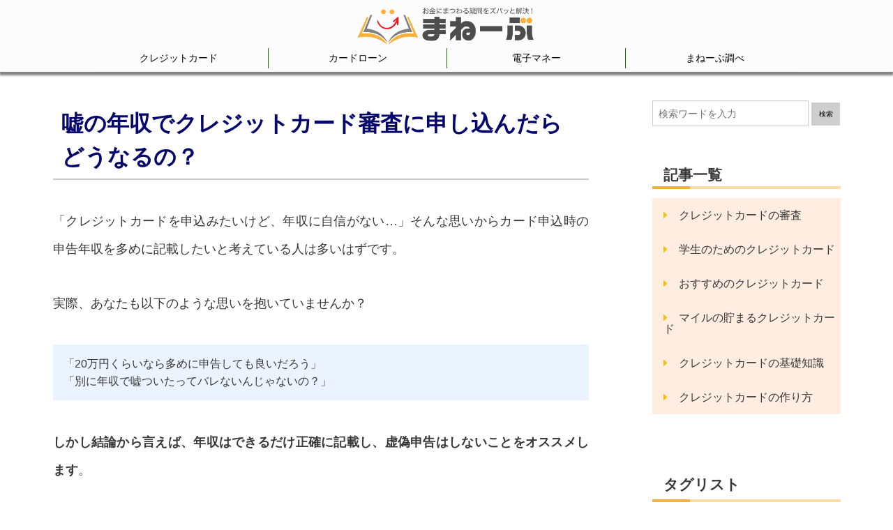

--- FILE ---
content_type: text/html; charset=UTF-8
request_url: https://www.money-book.jp/9741
body_size: 17410
content:
<!DOCTYPE HTML><html lang="ja"><head prefix="og: http://ogp.me/ns# fb: http://ogp.me/ns/fb# article: http://ogp.me/ns/article#"><meta charset="UTF-8"><link media="all" href="https://www.money-book.jp/wp-content/cache/autoptimize/css/autoptimize_5dfd8cd1be66bc88f06e3a03bf009ecd.css" rel="stylesheet" /><title> 嘘の年収でクレジットカード審査に申し込んだらどうなるの？-まねーぶ</title> <!--[if lt IE 9]> <script src="http://html5shiv.googlecode.com/svn/trunk/html5.js"></script> <![endif]--><meta name="keywords" content="クレジットカード,審査,嘘" /><meta name="description" content="クレジットカードの申込み時に年収を虚偽申告するとどうなるかを徹底解説しています。また年収で審査が不安なあなたに向けたおすすめカードも紹介します。" /><meta name="robots" content="index" /><meta property="og:title" content="嘘の年収でクレジットカード審査に申し込んだらどうなるの？" /><meta property="og:type" content="article" /><meta property="og:description" content="クレジットカードの申込み時に年収を虚偽申告するとどうなるかを徹底解説しています。また年収で審査が不安なあなたに向けたおすすめカードも紹介します。" /><meta property="og:url" content="https://www.money-book.jp/9741" /><meta property="og:image" content="" /><meta property="og:locale" content="ja_JP" /><meta property="og:site_name" content="まねーぶ" /><link href="https://plus.google.com/" rel="publisher" /><link rel='dns-prefetch' href='//maxcdn.bootstrapcdn.com' /><link href='https://fonts.gstatic.com' crossorigin='anonymous' rel='preconnect' /><link href='https://ajax.googleapis.com' rel='preconnect' /><link href='https://fonts.googleapis.com' rel='preconnect' /><link rel="alternate" type="application/rss+xml" title="まねーぶ &raquo; 嘘の年収でクレジットカード審査に申し込んだらどうなるの？ のコメントのフィード" href="https://www.money-book.jp/9741/feed" /><link rel='stylesheet' id='font-awesome-css'  href='//maxcdn.bootstrapcdn.com/font-awesome/4.3.0/css/font-awesome.min.css?ver=5.4.18' type='text/css' media='all' /> <script type='text/javascript' src='https://www.money-book.jp/wp-includes/js/jquery/jquery.js?ver=1.12.4-wp' async charset='UTF-8'></script> <script type='text/javascript' src='https://www.money-book.jp/wp-includes/js/jquery/jquery-migrate.min.js?ver=1.4.1' async charset='UTF-8'></script> <script type='text/javascript' src='https://www.money-book.jp/wp-content/plugins/responsive-lightbox/assets/infinitescroll/infinite-scroll.pkgd.min.js?ver=5.4.18' async charset='UTF-8'></script> <link rel="canonical" href="https://www.money-book.jp/9741" /><link rel="alternate" type="application/json+oembed" href="https://www.money-book.jp/wp-json/oembed/1.0/embed?url=https%3A%2F%2Fwww.money-book.jp%2F9741" /><link rel="alternate" type="text/xml+oembed" href="https://www.money-book.jp/wp-json/oembed/1.0/embed?url=https%3A%2F%2Fwww.money-book.jp%2F9741&#038;format=xml" /> <script type="text/javascript">window._wp_rp_static_base_url = 'https://wprp.zemanta.com/static/';
	window._wp_rp_wp_ajax_url = "https://www.money-book.jp/wp-admin/admin-ajax.php";
	window._wp_rp_plugin_version = '3.6.4';
	window._wp_rp_post_id = '11362';
	window._wp_rp_num_rel_posts = '10';
	window._wp_rp_thumbnails = true;
	window._wp_rp_post_title = '%E5%98%98%E3%81%AE%E5%B9%B4%E5%8F%8E%E3%81%A7%E3%82%AF%E3%83%AC%E3%82%B8%E3%83%83%E3%83%88%E3%82%AB%E3%83%BC%E3%83%89%E5%AF%A9%E6%9F%BB%E3%81%AB%E7%94%B3%E3%81%97%E8%BE%BC%E3%82%93%E3%81%A0%E3%82%89%E3%81%A9%E3%81%86%E3%81%AA%E3%82%8B%E3%81%AE%EF%BC%9F';
	window._wp_rp_post_tags = ['%E3%82%AF%E3%83%AC%E3%82%B8%E3%83%83%E3%83%88%E3%82%AB%E3%83%BC%E3%83%89%E3%81%AE%E5%AF%A9', 'edi', 'a', 'alt', 'div'];
	window._wp_rp_promoted_content = true;</script> <meta name="thumbnail" content="https://www.money-book.jp/wp-content/uploads/2017/03/0b59f5571e350e59e1d997352bc4e90f_s-1.jpg" /><link rel="canonical" href="https://www.money-book.jp/9741"><link rel="icon" href="https://www.money-book.jp/wp-content/uploads/2020/09/cropped-879bab941969aeec93bb03d16eccad12-2-32x32.png" sizes="32x32" /><link rel="icon" href="https://www.money-book.jp/wp-content/uploads/2020/09/cropped-879bab941969aeec93bb03d16eccad12-2-192x192.png" sizes="192x192" /><link rel="apple-touch-icon" href="https://www.money-book.jp/wp-content/uploads/2020/09/cropped-879bab941969aeec93bb03d16eccad12-2-180x180.png" /><meta name="msapplication-TileImage" content="https://www.money-book.jp/wp-content/uploads/2020/09/cropped-879bab941969aeec93bb03d16eccad12-2-270x270.png" /> <script async src="//ajax.googleapis.com/ajax/libs/jquery/1.9.1/jquery.min.js"></script> <script async src="https://www.money-book.jp/wp-content/cache/autoptimize/js/autoptimize_single_67e36768009f7b05ab0bdc74d066beb2.js"></script> <script async src="https://www.money-book.jp/wp-content/cache/autoptimize/js/autoptimize_single_32129cbd458f2e0cc2dfedcb76179952.js"></script> <script async src="https://www.money-book.jp/wp-content/cache/autoptimize/js/autoptimize_single_01d4b99576ba54a8a58f5134916d1d8d.js"></script> <script async src="https://www.money-book.jp/wp-content/cache/autoptimize/js/autoptimize_single_fdc968edbb506210f08715ff4c0e449c.js"></script> <script async src="https://www.money-book.jp/wp-content/cache/autoptimize/js/autoptimize_single_33920ffec498c771b2746fb9b3ad0d6d.js"></script> <script async src="https://www.money-book.jp/wp-content/cache/autoptimize/js/autoptimize_single_f0718e2a0d4920d9cafb1e3a2dfd6e38.js"></script> <script src="//ajax.googleapis.com/ajax/libs/jquery/1.10.1/jquery.min.js"></script> <script>$(function(){ 
jQuery(".scroll").bind({
    		'touchstart': function(e) {
			if($(this).children(".table_close").is(":visible")) $(this).children(".table_close").fadeOut();
    		},
    		'touchmove': function(e) {
    		},
    		'touchend': function(e) {
    		}
	});
})

$(function(){ 
    jQuery(document).on("click", ".table_close", function(){
                $(this).fadeOut();
   }); 
})</script>  <script>(function(a,s,y,n,c,h,i,d,e){s.className+=' '+y;h.start=1*new Date;
h.end=i=function(){s.className=s.className.replace(RegExp(' ?'+y),'')};
(a[n]=a[n]||[]).hide=h;setTimeout(function(){i();h.end=null},c);h.timeout=c;
})(window,document.documentElement,'async-hide','dataLayer',4000,
{'GTM-5L8P55C':true});</script>  <script>(function(w,d,s,l,i){w[l]=w[l]||[];w[l].push({'gtm.start':
new Date().getTime(),event:'gtm.js'});var f=d.getElementsByTagName(s)[0],
j=d.createElement(s),dl=l!='dataLayer'?'&l='+l:'';j.async=true;j.src=
'https://www.googletagmanager.com/gtm.js?id='+i+dl;f.parentNode.insertBefore(j,f);
})(window,document,'script','dataLayer','GTM-5L8P55C');</script>    <script>$(function() {
     $('.navbar_toggle').on('click', function () {
      $(this).toggleClass('open');
      $('.navi-in').toggleClass('open');
     });
    });</script> <script>$(function() {
	    var pagetop = $('#page_top');   
	    pagetop.hide();
	    $(window).scroll(function () {
	        if ($(this).scrollTop() > 100) {  //100pxスクロールしたら表示
	            pagetop.fadeIn();
	        } else {
	            pagetop.fadeOut();
	        }
	    });
	    pagetop.click(function () {
	        $('body,html').animate({
	            scrollTop: 0
	        }, 500); //0.5秒かけてトップへ移動
	        return false;
	    });
	});</script> <link rel="stylesheet" href="https://use.fontawesome.com/releases/v5.3.1/css/all.css" integrity="sha384-mzrmE5qonljUremFsqc01SB46JvROS7bZs3IO2EmfFsd15uHvIt+Y8vEf7N7fWAU" crossorigin="anonymous"> <script async src="//pagead2.googlesyndication.com/pagead/js/adsbygoogle.js"></script> <script>(adsbygoogle = window.adsbygoogle || []).push({
    google_ad_client: "ca-pub-6594538229231943",
    enable_page_level_ads: true
  });</script> <script async src="https://pagead2.googlesyndication.com/pagead/js/adsbygoogle.js"></script> <script>(adsbygoogle = window.adsbygoogle || []).push({
          google_ad_client: "ca-pub-4564762053452923",
          enable_page_level_ads: true
     });</script> <script src="/js/slick.min.js"></script> <script type="text/javascript">$(function() {
    $('.thumb_slider').slick({
          infinite: true,
          slidesToShow: 1,
          slidesToScroll: 1,
          arrows: true,
          asNavFor: ".thumb"
     });
     $('.thumb').slick({
          infinite: true,
          slidesToShow: 4,
          slidesToScroll: 1,
          asNavFor: ".thumb_slider",
          focusOnSelect: true
     });
});</script> </head><body id="top" class="post-template-default single single-post postid-11362 single-format-standard left-content default" itemschope="itemscope" itemtype="http://schema.org/WebPage"><div id="page_top"><a href="#"></a></div> <noscript><iframe src="https://www.googletagmanager.com/ns.html?id=GTM-5L8P55C"
height="0" width="0" style="display:none;visibility:hidden"></iframe></noscript><header id="new_h" class="pc_only"><p id="sample_logo" class="pc_only"><a href="https://www.money-book.jp"><noscript><img src="https://www.money-book.jp/wp-content/themes/new_xeory_base-child/img/common/money_book.png" alt="まねーぶ"/></noscript><img class="lazyload" src='data:image/svg+xml,%3Csvg%20xmlns=%22http://www.w3.org/2000/svg%22%20viewBox=%220%200%20210%20140%22%3E%3C/svg%3E' data-src="https://www.money-book.jp/wp-content/themes/new_xeory_base-child/img/common/money_book.png" alt="まねーぶ"/></a></p></header><div id="menu_area"><nav id="navi" class="main_navi" role="navigation"> <a class="sp_only" id="header_navi_link" href="https://www.money-book.jp"><noscript><img src="https://www.money-book.jp/wp-content/themes/new_xeory_base-child/img/common/money_book.png" alt="まねーぶ"/></noscript><img class="lazyload" src='data:image/svg+xml,%3Csvg%20xmlns=%22http://www.w3.org/2000/svg%22%20viewBox=%220%200%20210%20140%22%3E%3C/svg%3E' data-src="https://www.money-book.jp/wp-content/themes/new_xeory_base-child/img/common/money_book.png" alt="まねーぶ"/></a><div class="drawer"><div class="navbar_toggle"> <span class="navbar_toggle_icon"></span> <span class="navbar_toggle_icon"></span> <span class="navbar_toggle_icon"></span></div></div><div id="navi-in" class="navi-in"><ul><li id="menu-item-12267" class="menu-item menu-item-type-custom menu-item-object-custom menu-item-has-children menu-item-12267"><a href="https://www.money-book.jp/category/creditcard">クレジットカード</a><ul class="sub-menu"><li id="menu-item-12255" class="menu-item menu-item-type-taxonomy menu-item-object-category current-post-ancestor current-menu-parent current-post-parent menu-item-12255 shinsa"><a href="https://www.money-book.jp/category/creditcard/shinsa">クレジットカードの審査</a></li><li id="menu-item-29669" class="menu-item menu-item-type-taxonomy menu-item-object-category menu-item-29669 gakusei"><a href="https://www.money-book.jp/category/creditcard/gakusei">学生のクレジットカード</a></li><li id="menu-item-12257" class="menu-item menu-item-type-taxonomy menu-item-object-category menu-item-12257 osusume"><a href="https://www.money-book.jp/category/creditcard/osusume">クレジットカード　おすすめ</a></li><li id="menu-item-25893" class="menu-item menu-item-type-taxonomy menu-item-object-category menu-item-25893 kureka_make"><a href="https://www.money-book.jp/category/creditcard/kureka_make">初心者のためのクレジットカードの作り方</a></li><li id="menu-item-12317" class="menu-item menu-item-type-taxonomy menu-item-object-category menu-item-12317 mile"><a href="https://www.money-book.jp/category/creditcard/mile">【初心者向け】2021年版 マイルの貯まるクレカと活用術</a></li><li id="menu-item-12316" class="menu-item menu-item-type-taxonomy menu-item-object-category menu-item-12316 kisochishiki-creditcard"><a href="https://www.money-book.jp/category/creditcard/kisochishiki-creditcard">クレジットカードの基礎知識</a></li></ul></li><li id="menu-item-32244" class="menu-item menu-item-type-taxonomy menu-item-object-category menu-item-has-children menu-item-32244 cardloan"><a href="https://www.money-book.jp/category/cardloan">カードローン</a><ul class="sub-menu"><li id="menu-item-32245" class="menu-item menu-item-type-taxonomy menu-item-object-category menu-item-32245 cardloan_sinsa"><a href="https://www.money-book.jp/category/cardloan/cardloan_sinsa">カードローン審査</a></li><li id="menu-item-32865" class="menu-item menu-item-type-taxonomy menu-item-object-category menu-item-32865 sokujitu"><a href="https://www.money-book.jp/category/cardloan/sokujitu">即日融資</a></li><li id="menu-item-36936" class="menu-item menu-item-type-taxonomy menu-item-object-category menu-item-36936 okane_kariru"><a href="https://www.money-book.jp/category/cardloan/okane_kariru">お金を借りる方法</a></li></ul></li><li id="menu-item-32405" class="menu-item menu-item-type-taxonomy menu-item-object-category menu-item-has-children menu-item-32405 e-money"><a href="https://www.money-book.jp/category/e-money">電子マネー</a><ul class="sub-menu"><li id="menu-item-32406" class="menu-item menu-item-type-taxonomy menu-item-object-category menu-item-32406 osusume_emoney"><a href="https://www.money-book.jp/category/e-money/osusume_emoney">おすすめ電子マネー10選-あなたに合った電子マネーが見つかる！</a></li><li id="menu-item-33570" class="menu-item menu-item-type-taxonomy menu-item-object-category menu-item-33570 kisochishiki-emoney"><a href="https://www.money-book.jp/category/e-money/kisochishiki-emoney">電子マネーとは</a></li></ul></li><li id="menu-item-36523" class="menu-item menu-item-type-taxonomy menu-item-object-category menu-item-has-children menu-item-36523 research"><a href="https://www.money-book.jp/category/research">まねーぶ調べ</a><ul class="sub-menu"><li id="menu-item-45123" class="menu-item menu-item-type-taxonomy menu-item-object-category menu-item-45123 research"><a href="https://www.money-book.jp/category/research">まねーぶ調べ</a></li><li id="menu-item-36524" class="menu-item menu-item-type-taxonomy menu-item-object-category menu-item-36524 money-news"><a href="https://www.money-book.jp/category/money-news">お金のNEWS</a></li></ul></li></ul></div></nav></div><div id="content_new"><div id="main_new"><div class="single_article"><h1><span>嘘の年収でクレジットカード審査に申し込んだらどうなるの？</span></h1><div class="photo_box none"><section class="photo "><p class="img"><noscript><img src="https://www.money-book.jp/wp-content/uploads/2017/03/0b59f5571e350e59e1d997352bc4e90f_s-1.jpg" /></noscript><img class="lazyload" src='data:image/svg+xml,%3Csvg%20xmlns=%22http://www.w3.org/2000/svg%22%20viewBox=%220%200%20210%20140%22%3E%3C/svg%3E' data-src="https://www.money-book.jp/wp-content/uploads/2017/03/0b59f5571e350e59e1d997352bc4e90f_s-1.jpg" /></p></section></div><section class="cont"><p>「クレジットカードを申込みたいけど、年収に自信がない…」そんな思いからカード申込時の申告年収を多めに記載したいと考えている人は多いはずです。</p><p>実際、あなたも以下のような思いを抱いていませんか？</p><div class="kakomi_box1"> 「20万円くらいなら多めに申告しても良いだろう」<br /> 「別に年収で嘘ついたってバレないんじゃないの？」</div><p><b>しかし結論から言えば、年収はできるだけ正確に記載し、虚偽申告はしないことをオススメします</b>。</p><p>今回はクレジットカードの申込みで虚偽申告をしてはいけない理由や低年収でも作れるカードなどを紹介していきます。</p><p>本記事を読むことで、あなたは嘘をつくことなく安全にクレジットカードを入手することができます。</p><div class="cont mokuji"><div class="h2">目次</p><p class="slide_btn btn"><span class="close">閉じる</span><span class="open">開く</span></p></div><div class="slide_box toggle_box"><div id="toc_container" class="no_bullets"><ul class="toc_list"><li><a href="#i">カード申込時の虚偽申告は審査に悪影響</a></li><li><a href="#i-2">年収を虚偽申告をするとその会社のカードは永久に作れない</a></li><li><a href="#i-3">低年収なら楽天カードがオススメ</a></li><li><a href="#i-4">学生は年収がなくてもカードを作れる</a></li><li><a href="#i-5">年収は手取りではなく総支給額を申告する</a></li></ul></div></div></div><div class="kansyuu_syoukai_box"> ※今回の記事は正確な情報を発信するために、トータルマネーコンサルタントの新井 智美先生に監修していただきました（<a href="#smember">この記事の制作スタッフを見る</a>）</div><h2><span id="i">カード申込時の虚偽申告は審査に悪影響</span></h2><p><b>クレジットカードの申込時に年収を虚偽申告すると、カード審査に悪影響が出る可能性があります</b>。</p><p>というのもカード会社は審査時に申込者の申告内容に虚偽が無いかを厳しくチェックしており、嘘の内容を発見するとその申込者を即審査落ちにするからです。</p><p>カード会社は申込者の嘘を見破るために様々な方法を用いており、年収については、過去の申込みデータから年齢や職業が近い人の申告年収で平均値を取り、そこから大きく外れていないかで判断します。</p><p><noscript><img src="https://www.money-book.jp/wp-content/uploads/2020/06/kyogishinkoku20200629.png" alt=""  /></noscript><img class="lazyload" src='data:image/svg+xml,%3Csvg%20xmlns=%22http://www.w3.org/2000/svg%22%20viewBox=%220%200%20210%20140%22%3E%3C/svg%3E' data-src="https://www.money-book.jp/wp-content/uploads/2020/06/kyogishinkoku20200629.png" alt=""  /></p><p>もし&#8221;年収の申告内容に疑いあり&#8221;とした場合は、申込者に収入証明書類を提出させることもあり、虚偽申告の場合はそこで嘘がバレることになります。</p><p>そのためカード申込時に虚偽の内容を申告するのは得策ではありません。</p><h2><span id="i-2">年収を虚偽申告をするとその会社のカードは永久に作れない</span></h2><p><b>クレジットカードの申込みの際に、年収を虚偽申告をすると、申込先のカード会社では二度とクレジットカードを作れなくなる可能性が高いです</b>。</p><p>カード会社にすれば、嘘をついてカードを作ろうとした申込者を信頼することはできないため、金輪際カードを発行しないという措置を採るのです。</p><p>実際、カード会社には虚偽申告者をリスト化した社内ブラックと呼ばれるものがあり、社内やグループ会社に共有されています。</p><p><noscript><img src="https://www.money-book.jp/wp-content/uploads/2020/06/shanai_black001.png" alt=""  /></noscript><img class="lazyload" src='data:image/svg+xml,%3Csvg%20xmlns=%22http://www.w3.org/2000/svg%22%20viewBox=%220%200%20210%20140%22%3E%3C/svg%3E' data-src="https://www.money-book.jp/wp-content/uploads/2020/06/shanai_black001.png" alt=""  /></p><p>そのため万一年収を虚偽申告してしまったのであれば、申込み先のカード会社とは別のカードを作るようにしましょう。</p><h2><span id="i-3">低年収なら楽天カードがオススメ</span></h2><p><b>年収が低く審査に通らないという不安があるのであれば、低年収でも審査通過の可能性が高い楽天カードを申し込むべきです</b>。</p><p>楽天カードは楽天市場での買い物の利便性や購買促進のためのポイント付与を目的に発行されているため、楽天市場の顧客をターゲットにしている分、低年収の人でも発行できるのです。</p><p>なお楽天カードでは温情発行枠と呼ばれる利用限度額5万円のカードを発行していますが（通常カードは10万円～）、これは貸し倒れ時のリスクを最小に抑えることで返済能力の低い人にもカードを発行するための措置です。</p><p><span style="color: #ff0000;"><b>楽天カードは年会費無料かつポイント還元率1％で楽天スーパーポイントが貯まるため、スペックとしても申し分なし</b></span>です。</p><div class="company_box4"><h3 class="title">楽天カード</h3><div class="company_box4_in"><div class="company_box4_l"><div class="money_bana"><noscript><img src="https://www.money-book.jp/wp-content/uploads/2019/07/rakutencard-e1548387490627-1.png" alt=""  /></noscript><img class="lazyload" src='data:image/svg+xml,%3Csvg%20xmlns=%22http://www.w3.org/2000/svg%22%20viewBox=%220%200%20210%20140%22%3E%3C/svg%3E' data-src="https://www.money-book.jp/wp-content/uploads/2019/07/rakutencard-e1548387490627-1.png" alt=""  /></div><div class="money_box"> <span class="money_title">対応電子マネー</span></p><div class="money_img"> <noscript><img alt="R Edy" src="/img/money_logo_6.jpg"></noscript><img class="lazyload" alt="R Edy" src='data:image/svg+xml,%3Csvg%20xmlns=%22http://www.w3.org/2000/svg%22%20viewBox=%220%200%20210%20140%22%3E%3C/svg%3E' data-src="/img/money_logo_6.jpg"><noscript><img alt="QUICPay(クイックペイ)" src="/img/money_logo_5.jpg"></noscript><img class="lazyload" alt="QUICPay(クイックペイ)" src='data:image/svg+xml,%3Csvg%20xmlns=%22http://www.w3.org/2000/svg%22%20viewBox=%220%200%20210%20140%22%3E%3C/svg%3E' data-src="/img/money_logo_5.jpg"></div></div></div><div class="company_box4_r"><table><tbody><tr><th>年会費</th><th>ポイント還元率</th><th>マイル還元率</th></tr><tr><td>無料</td><td>1.0%~3.0%</td><td>0.5%~1.5%</td></tr><tr><th>発行日数</th><th>海外旅行保険</th><th>ETC年会費</th></tr><tr><td>1週間程度</td><td>最高2,000万円</td><td>500円</td></tr></tbody></table></div></div><div class="company_box4_c"><ul><li><i class="fas fa-check-square"></i><span class="box_02_li"><b>楽天市場でポイント還元率3%(100円=3Pt)</b></span></li><li><i class="fas fa-check-square"></i><span class="box_02_li"><b>ポイントはそのまま楽天市場の買い物に使える(1Pt=1円)</b></span></li><li><i class="fas fa-check-square"></i><span class="box_02_li"><b>新規入会で最大5,000ポイントプレゼント</b></span></li></ul></div><div class="company_box4_bt"><div class="link_content"> <a href="/card/rakutencard.html" class="rankingbox_bt_long2">楽天カードを申し込む</a></div></div></div><h2><span id="i-4">学生は年収がなくてもカードを作れる</span></h2><p><b>学生は学業が本文であるため、無収入でもクレジットカード審査を通過できます</b>。</p><p>というのも学生は近い将来社会人となり、長きに渡って安定した収入を得ることになるため、カード会社はその点を見込んで投資枠として学生にカードを発行するのです。</p><p>そのため学生は無収入だからといってクレジットカードを諦めるべきではありません。</p><p>とくに<a href="https://www.money-book.jp/category/creditcard/gakusei">「学生のクレジットカード」</a>で紹介しているような学生専用カードには、ポイント高還元なものも多いです。</p><p>学生であれば、次に紹介する「三井住友カード デビュープラス」のような学生専用カードを中心に、1枚はクレジットカードを持っておきましょう。</p><h3>学生にオススメなのは三井住友カード デビュープラス</h3><p><b>申し込むべきクレジットカードに迷っている学生のあなたには、三井住友カードの「三井住友カード デビュープラス」をオススメします</b>。</p><p>三井住友カード デビュープラスは学生を含む若者向けのカードのため、学生でも審査通過しやすく、常時ポイント還元率1%と高還元だからです。</p><p>さらに<span style="color: #ff0000;"><b>セブンイレブン、ファミリーマート、ローソンではポイント還元率が3%</b></span>にるため、よくコンビニをよく利用する学生ならよりお得です。</p><p>満26歳以降の最初のカード更新時には若者向けゴールドカードの「三井住友カード プライムゴールド」にランクアップできるので、「将来的にはゴールドカードを！」というあなたにもオススメです。</p><div class="company_box4"><h3 class="title">三井住友カード デビュープラス</h3><div class="company_box4_in"><div class="company_box4_l"><div class="money_bana"><noscript><img src="https://www.money-book.jp/wp-content/uploads/2016/08/mitsuisumitomo_debutplus2020_290.png" alt=""  /></noscript><img class="lazyload" src='data:image/svg+xml,%3Csvg%20xmlns=%22http://www.w3.org/2000/svg%22%20viewBox=%220%200%20210%20140%22%3E%3C/svg%3E' data-src="https://www.money-book.jp/wp-content/uploads/2016/08/mitsuisumitomo_debutplus2020_290.png" alt=""  /></div><div class="money_box"> <span class="money_title">対応電子マネー</span></p><div class="money_img"> <noscript><img alt="ID" src="/img/money_logo_4.jpg"></noscript><img class="lazyload" alt="ID" src='data:image/svg+xml,%3Csvg%20xmlns=%22http://www.w3.org/2000/svg%22%20viewBox=%220%200%20210%20140%22%3E%3C/svg%3E' data-src="/img/money_logo_4.jpg"><noscript><img alt="WAON" src="/img/money_logo_7.jpg"></noscript><img class="lazyload" alt="WAON" src='data:image/svg+xml,%3Csvg%20xmlns=%22http://www.w3.org/2000/svg%22%20viewBox=%220%200%20210%20140%22%3E%3C/svg%3E' data-src="/img/money_logo_7.jpg"><noscript><img alt="PiTaPa" src="/img/money_logo_17.jpg"></noscript><img class="lazyload" alt="PiTaPa" src='data:image/svg+xml,%3Csvg%20xmlns=%22http://www.w3.org/2000/svg%22%20viewBox=%220%200%20210%20140%22%3E%3C/svg%3E' data-src="/img/money_logo_17.jpg"></div></div></div><div class="company_box4_r"><table><tbody><tr><th>年会費</th><th>ポイント還元率</th><th>マイル還元率</th></tr><tr><td>1,250円</td><td>1%~3%</td><td>0.6%~1.8%</td></tr><tr><th>発行日数</th><th>海外旅行保険</th><th>ETC年会費</th></tr><tr><td>最短2営業日</td><td>&#8211;</td><td>500円</td></tr></tbody></table></div></div><div class="company_box4_c"><ul><li><i class="fas fa-check-square"></i><span class="box_02_li"><b>大手コンビニでポイント還元率3%</b></span></li><li><i class="fas fa-check-square"></i><span class="box_02_li"><b>入会後3ヶ月間はポイント還元率2.5%</b></span></li><li><i class="fas fa-check-square"></i><span class="box_02_li"><b>プライムゴールドカードへの切り替えサービスあり</b></span></li></ul></div><div class="company_box4_bt"><div class="link_content"> <a href="/r/mitsui_debutplus.html" class="rankingbox_bt_long2">三井住友カード デビュープラスを申し込む</a></div></div></div><h2><span id="i-5">年収は手取りではなく総支給額を申告する</span></h2><p><b>クレジットカードの申込みでは手取りではなく総支給額の年収を申告するようにしましょう</b>。</p><p>年収とは源泉徴収票に記載されている総支給額のことを指すため、社会保険料や住民税などが引かれた後の手取り収入を申告してしまうと、カード審査時における年収の評価が不当に低いものとなってしまうからです。</p><p>もし最近転職したなどの事情があるのであれば、年収は直近の月給12ヶ月分に、想定される1ヶ月あたりの残業代とボーナス額を加えた金額を申告しましょう。</p><div class="kakomi_box1"> <b>【給与所得者の申告年収(転職直後の場合)】</b><br /> 月給*1+1ヶ月の残業代(想定)+ボーナス(想定)<br /> *1…基本給＋残業手当を除く各種手当</div><p>ちなみに事業主の人は経費を差し引いた所得を申告することになります。</p><div class="kakomi_box1"> <b>【個人事業主の申告年収】</b><br /> 収入（事業収入）－必要経費＝申告年収</div><p><a name="smember"></a></p><div class="kizi_menber_box"><div class="kizi_menber_box_h">この記事の制作メンバー</div><div class="kizi_menber_box_s"><div class="kizi_menber_box_s_img"> <noscript><img src="https://www.money-book.jp/wp-content/uploads/2019/10/saijouprofile1-150x150.jpg" alt=""></noscript><img class="lazyload" src='data:image/svg+xml,%3Csvg%20xmlns=%22http://www.w3.org/2000/svg%22%20viewBox=%220%200%20210%20140%22%3E%3C/svg%3E' data-src="https://www.money-book.jp/wp-content/uploads/2019/10/saijouprofile1-150x150.jpg" alt=""></div><div class="kizi_menber_box_s_txt"><div class="kizi_menber_box_s_name">最上天晴</div><p>まねーぶ・メディアディレクター<br /> クレジットカード・電子マネーの専門家</p><p>2012年に株式会社ＧＶのメディアディレクターに就任。<br /> ユーザーファーストなお金のWEBメデイアとして「まねーぶ」を2018年に立ち上げる。<br /> 電子マネー、クレジットカードの情報を”とことん”分かりやすく発信します。</p></div></div><div class="kizi_menber_box_s"><div class="kizi_menber_box_s_img"> <noscript><img src="https://www.money-book.jp/wp-content/uploads/2020/04/arai_0420015214-150x150.png" alt=""  /></noscript><img class="lazyload" src='data:image/svg+xml,%3Csvg%20xmlns=%22http://www.w3.org/2000/svg%22%20viewBox=%220%200%20210%20140%22%3E%3C/svg%3E' data-src="https://www.money-book.jp/wp-content/uploads/2020/04/arai_0420015214-150x150.png" alt=""  /></div><div class="kizi_menber_box_s_txt"><div class="kizi_menber_box_s_name">新井 智美先生</div><p>1級ファイナンシャルプラン二ング技能士(資産運用)、CFP(R)認定者、DC(確定拠出年金)プランナー、住宅ローンアドバイザー、証券外務員</p><p>個人向け相談（資産運用・保険診断・税金相談・相続対策・家計診断・ローン・住宅購入のアドバイス）、資産運用などにまつわるセミナー講師（企業向け・サークル、団体向け）を行う傍ら、執筆・監修業も手掛ける。</p></div></div></div></section></div><hr class="dotted"><ol id="breadcrumb" class="breadcrumb" itemscope itemtype="http://schema.org/BreadcrumbList"><li itemprop="itemListElement" itemscope itemtype="http://schema.org/ListItem"><a href="https://www.money-book.jp/" class="home" itemprop="item" ><i class="fa fa-home"></i><span itemprop="name">HOME</span></a><meta itemprop="position" content="1" /></li><li itemprop="itemListElement" itemscope itemtype="http://schema.org/ListItem"> ＞ <a href="https://www.money-book.jp/category/creditcard"  itemprop="item" ><span itemprop="name">クレジットカード</span></a><meta itemprop="position" content="2" /></li><li itemprop="itemListElement" itemscope itemtype="http://schema.org/ListItem"> ＞ <a href="https://www.money-book.jp/category/creditcard/shinsa" itemprop="item" ><span itemprop="name">クレジットカードの審査</span></a><meta itemprop="position" content="3" /></li><li itemprop="itemListElement" itemscope itemtype="http://schema.org/ListItem"> ＞ <span itemprop="name">嘘の年収でクレジットカード審査に申し込んだらどうなるの？</span><meta itemprop="position" content="4" /></li></ol><div class="kanren_article"><h2>関連記事</h2><ul><li><p class="img"><a href="https://www.money-book.jp/147"> <noscript><img src="https://www.money-book.jp/wp-content/uploads/2019/02/50494570-e1550495495163.jpg"  alt="" /></noscript><img class="lazyload" src='data:image/svg+xml,%3Csvg%20xmlns=%22http://www.w3.org/2000/svg%22%20viewBox=%220%200%20210%20140%22%3E%3C/svg%3E' data-src="https://www.money-book.jp/wp-content/uploads/2019/02/50494570-e1550495495163.jpg"  alt="" /></a></p><h3><a href="https://www.money-book.jp/147">審査の甘いクレジットカードBEST３！1000人調査の結果と作り方公開</a></h3></li><li><p class="img"><a href="https://www.money-book.jp/1019"> <noscript><img src="https://www.money-book.jp/wp-content/uploads/2017/10/s_syoshinsya.jpg"  alt="" /></noscript><img class="lazyload" src='data:image/svg+xml,%3Csvg%20xmlns=%22http://www.w3.org/2000/svg%22%20viewBox=%220%200%20210%20140%22%3E%3C/svg%3E' data-src="https://www.money-book.jp/wp-content/uploads/2017/10/s_syoshinsya.jpg"  alt="" /></a></p><h3><a href="https://www.money-book.jp/1019">初めてのクレジットカード審査に通過するための極意</a></h3></li><li><p class="img"><a href="https://www.money-book.jp/890"> <noscript><img src="https://www.money-book.jp/wp-content/uploads/2016/11/RIREKISYO.jpg"  alt="" /></noscript><img class="lazyload" src='data:image/svg+xml,%3Csvg%20xmlns=%22http://www.w3.org/2000/svg%22%20viewBox=%220%200%20210%20140%22%3E%3C/svg%3E' data-src="https://www.money-book.jp/wp-content/uploads/2016/11/RIREKISYO.jpg"  alt="" /></a></p><h3><a href="https://www.money-book.jp/890">無職の人がクレジットカードを作る方法</a></h3></li></ul></div><div class="sns_article"><ul><li class="ogn_tweet even"> <a target="_blank" href="https://twitter.com/share?url=https://www.money-book.jp/9741" onclick="
 window.open('https://twitter.com/share?url=https://www.money-book.jp/9741', '_blank', 'width=600,height=300');
 return false;"> <span class="tw_txt common_txt"><i class="fab fa-twitter" aria-hidden="true"></i><br>ツイート</span> </a></li><li class="ogn_facebook odd"><div class="result_area fb_result"><span class="count">1</span></div> <a href="https://www.facebook.com/sharer/sharer.php?u=https://www.money-book.jp/9741" onclick="
 window.open('https://www.facebook.com/sharer/sharer.php?u=https://www.money-book.jp/9741', '_blank', 'width=600,height=700');
 return false;"> <span class="fb_txt common_txt"><i class="fab fa-facebook" aria-hidden="true"></i><br>Facebook</span> </a></li><li class="ogn_hatebu odd"><div class="result_area hb_result"><span class="count">4</span></div> <a href="http://b.hatena.ne.jp/entry/https://www.money-book.jp/9741" onclick="
 window.open('http://b.hatena.ne.jp/entry/https://www.money-book.jp/9741', '_blank', 'width=900,height=900');
 return false;"> <span class="hb_txt common_txt fa-hatebu"><br>はてブ</span> </a></li></ul></div></div><div id="side_new"><div class="side_cont search"><form method="get" class="searchform" action="https://www.money-book.jp/"><div class="head-serch-area"> <input type="text" name="s" class="sp-src" placeholder="検索ワードを入力"/> <input type="submit" value="検索"/></div></form></div><div class="side_cont cate article"><h2 class="cate">記事一覧</h2><section class="onhidden"><h3 class="cate readmore btn2">クレジットカードの審査</h3><ul class="block2"><li><a href="https://www.money-book.jp/33680">アメックスカードの審査基準を解説！必要な年収や審査通過のコツも紹介</a></li><li><a href="https://www.money-book.jp/32900">楽天カードの審査は甘い？審査基準や審査落ちの原因を解説</a></li><li><a href="https://www.money-book.jp/23399">クレジットカードの審査が通らない理由と解決策を一挙紹介！</a></li><li><a href="https://www.money-book.jp/14807">クレジットカードの審査方法から対策まで丸わかり</a></li><li><a href="https://www.money-book.jp/14712">クレジットカードを審査なしで発行できるカードはあるの？</a></li><li><a href="https://www.money-book.jp/10395">税金の滞納、クレジットカードの審査に影響する？</a></li><li><a href="https://www.money-book.jp/10322">携帯料金の滞納はクレジットカード審査にどう響く？滞納してもカードを作る方法は？</a></li><li><a href="https://www.money-book.jp/10253">クレジットカードの更新時にも審査あり！カードが届かない3つの原因</a></li><li><a href="https://www.money-book.jp/9539">奨学金の借入はクレジットカード審査に影響するの？</a></li><li><a href="https://www.money-book.jp/10278">クレジットカードとカードローンの審査の違いとは？</a></li><li><a href="https://www.money-book.jp/9389">クレジットカード審査の在籍確認を徹底解説！</a></li><li><a href="https://www.money-book.jp/9557">住宅ローンや車のローンはクレジットカード審査に影響する？</a></li><li><a href="https://www.money-book.jp/9582">消費者金融、ローンがクレジットカード審査に借金が及ぼす影響とは？</a></li><li><a href="https://www.money-book.jp/9601">転職直後でもクレジットカード審査に通る方法</a></li><li><a href="https://www.money-book.jp/9610">債務整理後、クレジットカード審査に通るタイミングとは？</a></li><li><a href="https://www.money-book.jp/9741">嘘の年収でクレジットカード審査に申し込んだらどうなるの？</a></li><li><a href="https://www.money-book.jp/9749">【クレヒスが原因？】クレジットカードの審査落ちを克服するクレヒスの作り方</a></li><li><a href="https://www.money-book.jp/9760">2枚目のクレジットカードはどう選べぶのがベストか？オススメのサブカードも紹介</a></li><li><a href="https://www.money-book.jp/9797">スーパーホワイトだとクレジットカード審査通過は厳しいの？</a></li><li><a href="https://www.money-book.jp/9220">クレジットカード審査の流れと手順を知ろう！</a></li><li><a href="https://www.money-book.jp/9356">プリペイド式クレジットカードは無審査！特徴とメリットの解説</a></li><li><a href="https://www.money-book.jp/9368">クレジットカード審査における年収の重要性</a></li><li><a href="https://www.money-book.jp/9317">勤続年数がクレジットカード審査に与える影響とは？</a></li><li><a href="https://www.money-book.jp/9121">クレジットカードの審査に通る裏ワザ</a></li><li><a href="https://www.money-book.jp/9177">ダイナースクラブカードのクレジットカード審査基準</a></li><li><a href="https://www.money-book.jp/9155">親がブラックだとクレジットカード審査に通らないの？</a></li><li><a href="https://www.money-book.jp/9164">クレジットカード審査が甘いと噂のアメックス！ゴールドも作りやすい</a></li><li><a href="https://www.money-book.jp/9146">公務員はクレジットカード審査に通りやすい？</a></li><li><a href="https://www.money-book.jp/9133">全銀協の情報はクレジットカード審査にどう影響するの？</a></li><li><a href="https://www.money-book.jp/209">クレジットカード審査の不安要素を解決！</a></li><li><a href="https://www.money-book.jp/147">審査の甘いクレジットカードBEST３！1000人調査の結果と作り方公開</a></li><li><a href="https://www.money-book.jp/127">プラチナカードの審査基準とは？ステイタスカードを手に入れる方法</a></li><li><a href="https://www.money-book.jp/114">ゴールドカードの審査に通るためにすべきこととは？</a></li><li><a href="https://www.money-book.jp/105">最も厳しいクレジットカード審査は？難易度別カードまとめ</a></li><li><a href="https://www.money-book.jp/101">瞬殺！？クレジットカード審査の自動化の本当の意味</a></li><li><a href="https://www.money-book.jp/97">パート・アルバイトでも審査に通るクレジットカードとその審査基準を解説！</a></li><li><a href="https://www.money-book.jp/70">水商売の人にオススメのクレジットカードと審査通過率を上げる方法を紹介</a></li><li><a href="https://www.money-book.jp/62">生活保護受給者もクレジットカード審査に通るって本当？</a></li><li><a href="https://www.money-book.jp/53">母子家庭も母子でクレジットカードが持てる！審査に落ちるなら原因は他にあり</a></li><li><a href="https://www.money-book.jp/43">意外と厳しい！自営業・フリーランスのクレジットカード審査</a></li><li><a href="https://www.money-book.jp/11">正社員でもクレジットカード審査に落ちる？申込前の確認事項まとめ</a></li><li><a href="https://www.money-book.jp/23">派遣社員・契約社員のクレジットカード審査とおすすめカード</a></li><li><a href="https://www.money-book.jp/974">【徹底解説】クレジットカード審査落ちの原因と解決策</a></li><li><a href="https://www.money-book.jp/8784">外国人がクレジットカード審査に通るための対策とおすすめのカード</a></li><li><a href="https://www.money-book.jp/965">年金受給者のためのクレジットカード審査対策とおすすめのカード</a></li><li><a href="https://www.money-book.jp/922">クレジットカード審査の見送り、クレームは禁物！</a></li><li><a href="https://www.money-book.jp/902">これで確実！主婦のためのクレジットカード審査対策</a></li><li><a href="https://www.money-book.jp/873">土日も審査を行っているクレジットカード会社の特徴を解説</a></li><li><a href="https://www.money-book.jp/786">一度落ちたクレジットカード審査、期間を開けないと次の審査は通らない！</a></li><li><a href="https://www.money-book.jp/726">クレジットカード審査落ちの連絡はいつ来る？連絡方法は？</a></li><li><a href="https://www.money-book.jp/581">クレジットカードの審査期間はどのくらい？スムーズに審査通過する方法</a></li><li><a href="https://www.money-book.jp/78">クレジットカード申込で提出する身分証は【免許証】がおすすめな理由</a></li></ul></section><section class="onhidden"><h3 class="cate readmore btn3">学生のためのクレジットカード</h3><ul class="block3"><li><a href="https://www.money-book.jp/42371">学生のクレジットカードの限度額はどれくらい？限度額のアップ方法4選も紹介！</a></li><li><a href="https://www.money-book.jp/42057">学生の楽天カードの審査を徹底解説！学生が楽天カードを持つメリットなども紹介</a></li><li><a href="https://www.money-book.jp/41837">学生のクレジットカード審査を徹底解説！審査落ちの理由や審査通過のコツを紹介</a></li><li><a href="https://www.money-book.jp/41541">学生が海外へクレジットカードを持って行く意義とメリットは？おすすめカード3選も紹介</a></li><li><a href="https://www.money-book.jp/22487">【学生の間に作りたい！】ETCカード付クレジットカード</a></li><li><a href="https://www.money-book.jp/20037">学生がクレジットカードを発行・利用する時の注意点</a></li><li><a href="https://www.money-book.jp/19373">Suicaを利用する学生にオススメのクレジットカードはビューカード！</a></li><li><a href="https://www.money-book.jp/19296">学生必見！鉄道系クレジットカードなら定期とクレジットカードを一緒にできる！？</a></li><li><a href="https://www.money-book.jp/19184">銀行系カードは学生こそ入手すべき理由！オススメの銀行系クレジットカードは？</a></li><li><a href="https://www.money-book.jp/18757">学生がクレジットカードを持つメリットを解説！オススメのカードも紹介！</a></li><li><a href="https://www.money-book.jp/18753">どちらが自分に合ってる？学生向けにクレジットカードとデビットカードの違いを解説！</a></li><li><a href="https://www.money-book.jp/18183">学生がクレジットカードを持つのは危険か？親の目線から徹底解説！</a></li><li><a href="https://www.money-book.jp/17783">学生必見！海外旅行保険はクレジットカードを活用して節約を！</a></li><li><a href="https://www.money-book.jp/17495">「学生限定」特典の付いたクレジットカードの紹介！</a></li><li><a href="https://www.money-book.jp/542">マイルを貯めたい学生が選ぶべきクレジットカード</a></li><li><a href="https://www.money-book.jp/524">20代のクレジットカード保有率74%！学生たちの間で人気のクレカとは？</a></li><li><a href="https://www.money-book.jp/489">学生のクレジットカードの作り方と2020年おすすめのクレカ</a></li><li><a href="https://www.money-book.jp/500">学生でもクレジットカードの支払いの延滞はブラックリスト入り！</a></li><li><a href="https://www.money-book.jp/478">内定したらクレジットカードは学生のうちに作っておくべき？</a></li><li><a href="https://www.money-book.jp/396">年会費無料で学生に人気クレジットカードはコレだ!</a></li><li><a href="https://www.money-book.jp/373">大学院生が学生のうちにクレジットカードを作っておいた方が良い理由</a></li><li><a href="https://www.money-book.jp/8788">学生のクレジットカードにキャッシング枠をつけるときの注意点</a></li><li><a href="https://www.money-book.jp/8787">卒業間近でも学生なら学生専用クレジットカードを作るべき？</a></li><li><a href="https://www.money-book.jp/8786">学生がクレジットカードを持つなら家族カードより学生専用カードの方がお得</a></li><li><a href="https://www.money-book.jp/8785">初めてクレジットカードをもつ学生が気を付けておくべき注意点</a></li><li><a href="https://www.money-book.jp/277">クレジットカードvsプリペイドカード、学生におすすめなのはどっち？</a></li><li><a href="https://www.money-book.jp/256">将来高ステータスカードが欲しい学生が作るべきクレジットカード</a></li><li><a href="https://www.money-book.jp/241">学生もクレジットカードの限度額は引き上げられる？</a></li><li><a href="https://www.money-book.jp/237">学生のためのクレジットカード支払い講座</a></li><li><a href="https://www.money-book.jp/208">クレジットカードは学生(大学生・専門学生)に必要なものなのか？</a></li><li><a href="https://www.money-book.jp/8782">学生が親にバレないようにクレジットカードを作る方法を徹底解説！</a></li><li><a href="https://www.money-book.jp/8781">学生はクレジットカードを何枚持つべき？複数枚持つ注意点とは</a></li><li><a href="https://www.money-book.jp/108">学生が海外で持っていくべき海外旅行補償付きクレジットカード</a></li><li><a href="https://www.money-book.jp/103">学生(大学生・専門学生)向けにクレジットカードの作り方を解説</a></li><li><a href="https://www.money-book.jp/95">学生のためのクレジットカード入手マニュアル</a></li><li><a href="https://www.money-book.jp/14">今すぐクレジットカードが欲しい学生必見！学生でも即日発行できるカード</a></li></ul></section><section class="onhidden"><h3 class="cate readmore btn4">おすすめのクレジットカード</h3><ul class="block4"><li><a href="https://www.money-book.jp/45678">【dカード】ポイント還元率1％でdポイントが貯まる高スペックカード</a></li><li><a href="https://www.money-book.jp/40103">【2020年版】スマホ決済利用におすすめのクレジットカード4選！</a></li><li><a href="https://www.money-book.jp/39543">【厳選】ポイント高還元のおすすめカードを紹介</a></li><li><a href="https://www.money-book.jp/39291">Suica利用におすすめのクレジットカード4選</a></li><li><a href="https://www.money-book.jp/39052">【2020年】おすすめのゴールドカード8選！作り方や審査基準も徹底解説</a></li><li><a href="https://www.money-book.jp/39022">クレジットカードの各国際ブランドの特徴とおすすめを紹介</a></li><li><a href="https://www.money-book.jp/38762">【2020年】女性におすすめのクレジットカードを厳選して紹介</a></li><li><a href="https://www.money-book.jp/33773">コンビニで高還元&#038;割引が受けられるクレジットカードを紹介！</a></li><li><a href="https://www.money-book.jp/26149">ブラックリスト入りか不安な人でも発行できるクレジットカード</a></li><li><a href="https://www.money-book.jp/19488">発行日数が短いクレジットカードはこれ！急いでいる人は要チェック！</a></li><li><a href="https://www.money-book.jp/19131">ディズニーデザインのクレジットカード一覧！自分に合ったカードが早わかり！</a></li><li><a href="https://www.money-book.jp/18349">デザインがかわいいクレジットカード16選！</a></li><li><a href="https://www.money-book.jp/14692">お手頃価格で国内外の空港ラウンジも利用できる楽天ゴールドカード</a></li><li><a href="https://www.money-book.jp/14669">楽天カードはポイント還元率1%！楽天市場なら還元率3%！</a></li><li><a href="https://www.money-book.jp/14608">陸マイラーの基本カードANA To Me CARD PASMO JCB(ソラチカカード)</a></li><li><a href="https://www.money-book.jp/11187">どうしてもクレジットカードがほしい方におすすめのカードを紹介</a></li><li><a href="https://www.money-book.jp/10894">セゾンカードインターナショナル</a></li><li><a href="https://www.money-book.jp/11253">海外旅行傷害保険が自動付帯！Mileage plus セゾンカード</a></li><li><a href="https://www.money-book.jp/180">銀行系クレジットカードの特徴とオススメカードを紹介！</a></li><li><a href="https://www.money-book.jp/405">学生におすすめのクレジットカードランキング</a></li><li><a href="https://www.money-book.jp/170">学生用ANAカード</a></li><li><a href="https://www.money-book.jp/211">ガソリン系クレジットカードで給油値引き！ガソリンカードの種類と使い方を解説</a></li><li><a href="https://www.money-book.jp/164">ステータスも補償も上級レベルのJCBカードエクステージ</a></li><li><a href="https://www.money-book.jp/161">三井住友カード デビュープラス</a></li><li><a href="https://www.money-book.jp/159">DCカードJizile（ジザイル）は年会費無料・ポイント還元率1.5%と高レベル</a></li><li><a href="https://www.money-book.jp/155">ライフカードは初年度1.5倍のポイント還元！誕生月なら3倍にアップ</a></li><li><a href="https://www.money-book.jp/151">ネットでも日常の買い物でもTポイントがたまるヤフーカード</a></li><li><a href="https://www.money-book.jp/149">オリコカードザポイント</a></li><li><a href="https://www.money-book.jp/146">マルイの割引に海外旅行自動付帯！エポスカードの魅力とは？</a></li><li><a href="https://www.money-book.jp/8783">ネットショッピングで高ポイントが稼げるVIASOカード</a></li></ul></section><section class="onhidden"><h3 class="cate readmore btn5">マイルの貯まるクレジットカード</h3><ul class="block5"><li><a href="https://www.money-book.jp/22190">クレジットカードは海外に必須！持っていくべきカードとその理由</a></li><li><a href="https://www.money-book.jp/14873">WAON利用でJALマイルが貯まるおすすめのクレジットカード</a></li><li><a href="https://www.money-book.jp/12500">マイルが貯まるおススメPASMO付帯クレジットカード</a></li><li><a href="https://www.money-book.jp/11265">ワンワールドマイルを効率よく貯められるクレジットカード3選</a></li><li><a href="https://www.money-book.jp/11305">マイルがざくざく貯まる損をしない最強クレジットカード！</a></li><li><a href="https://www.money-book.jp/10812">これで迷わない！クレジットカードのマイル還元率計算法</a></li><li><a href="https://www.money-book.jp/10988">お得な大韓航空マイルを貯められるクレジットカードの紹介</a></li><li><a href="https://www.money-book.jp/11226">ユナイテッド航空マイルがザクザク貯まるクレジットカードを徹底比較！</a></li><li><a href="https://www.money-book.jp/11002">マイルの還元率1%以上！貯まると噂のクレジットカードを紹介</a></li><li><a href="https://www.money-book.jp/11346">スター・アライアンスのマイルが貯まるクレジットカード決定版</a></li><li><a href="https://www.money-book.jp/10294">ANA vs JAL！マイルが貯まるクレジットカードを比較</a></li></ul></section><section class="onhidden"><h3 class="cate readmore btn6">クレジットカードの基礎知識</h3><ul class="block6"><li><a href="https://www.money-book.jp/43810">クレジットカードとデビットカードを徹底解説！あなたに合っているのはどっち？</a></li><li><a href="https://www.money-book.jp/43638">Visaのタッチ決済搭載のおすすめクレジットカード4選！</a></li><li><a href="https://www.money-book.jp/33185">クレジットカードの代わりに使えるおすすめのカードやアプリを紹介</a></li><li><a href="https://www.money-book.jp/26037">自分に合ったクレジットカードが見つかるカードの選び方</a></li><li><a href="https://www.money-book.jp/19958">クレジットカード現金化は犯罪！お金のピンチは合法的に解決を！</a></li><li><a href="https://www.money-book.jp/19398">公共料金をクレジットカードで払う方法とオススメ高還元率カードを紹介</a></li><li><a href="https://www.money-book.jp/19245">クレジットカード保険の基礎講座！カード選びはこれで万全！</a></li><li><a href="https://www.money-book.jp/19113">クレジットカードの請求額を払えないとどうなるの？解決策は？</a></li><li><a href="https://www.money-book.jp/10385">クレジットカードのリボ払いの仕組みと特徴を分かりやすく解説！</a></li><li><a href="https://www.money-book.jp/10044">個人信用情報のチェック方法と金融事故経験者にオススメのクレジットカードを紹介</a></li><li><a href="https://www.money-book.jp/9593">名字が変わった時に行うクレジットカードの名義変更方法と必要な手続き！</a></li><li><a href="https://www.money-book.jp/9677">クレジットカードのキャッシングのメリット・デメリットを完全解説！</a></li><li><a href="https://www.money-book.jp/375">ブラックリストになる条件とカード決済を実現する方法</a></li><li><a href="https://www.money-book.jp/139">家族カードのメリットとデメリットを解説！おすすめカードも紹介！</a></li><li><a href="https://www.money-book.jp/513">【クレジットカード】初心者のための国際ブランド選び講座</a></li><li><a href="https://www.money-book.jp/73">クレジットカードのメリットとは？現金払いと比較して解説</a></li><li><a href="https://www.money-book.jp/29">クレジットカードの解約方法と解約時の注意点まとめ</a></li></ul></section><section class="onhidden"><h3 class="cate readmore btn7">クレジットカードの作り方</h3>            <ul class="block7"><li><a href="https://www.money-book.jp/34689">ゴールドカードの作り方-申込み・審査・受け取りを解説-</a></li><li><a href="https://www.money-book.jp/30347">ブラックでも作れるクレジットカードはあるのかを徹底解説！</a></li><li><a href="https://www.money-book.jp/29140">VISAのクレジットカードの作り方とおすすめカードを紹介</a></li><li><a href="https://www.money-book.jp/28727">入会キャンペーンがお得なクレジットカードを徹底解説！</a></li><li><a href="https://www.money-book.jp/28469">クレジットカードを作る時に必要なものは3種類！用意できない場合の対処法も解説</a></li><li><a href="https://www.money-book.jp/26688">日本で作れるブラックカードとその作り方を紹介！</a></li><li><a href="https://www.money-book.jp/26399">ネットでクレジットカードを作る方法を解説！</a></li><li><a href="https://www.money-book.jp/26396">アメックスカードの作り方！審査基準からカード入手までを易しく解説！</a></li><li><a href="https://www.money-book.jp/22562">初めてのクレジットカードで失敗しないカード選びから利用方法までを解説</a></li><li><a href="https://www.money-book.jp/10353">クレジットカードの申し込み方法を初心者でも分かるように徹底解説！</a></li><li><a href="https://www.money-book.jp/81">【当日利用可能】即日発行のできるクレジットカード特集</a></li><li><a href="https://www.money-book.jp/890">無職の人がクレジットカードを作る方法</a></li><li><a href="https://www.money-book.jp/61">クレジットカードは何歳から持てる？未成年の発行条件まとめ</a></li></ul></section></div><div class="side_cont tag"><h2 class="tag">タグリスト</h2><section><ul><li><a href="https://www.money-book.jp/tag/popular">人気記事</a> <span>7 </span></li><li><a href="https://www.money-book.jp/tag/ranking">ランキング</a> <span>3 </span></li><li><a href="https://www.money-book.jp/tag/trend">トレンド</a> <span>48 </span></li><li><a href="https://www.money-book.jp/tag/%e3%82%b9%e3%83%9a%e3%82%b7%e3%83%a3%e3%83%aa%e3%82%b9%e3%83%88%e5%8f%96%e6%9d%90">スペシャリスト取材</a> <span>7 </span></li><li><a href="https://www.money-book.jp/tag/%e3%81%be%e3%81%ad%e3%83%bc%e3%81%b6%e3%82%b3%e3%83%a9%e3%83%a0">まねーぶコラム</a> <span>3 </span></li><li><a href="https://www.money-book.jp/tag/%e3%81%be%e3%81%ad%e3%83%bc%e3%81%b6%e8%aa%bf%e3%81%b9">まねーぶ調べ</a> <span>73 </span></li></ul></section></div></div></div> <script src="https://apis.google.com/js/platform.js" async defer>{lang: 'ja'}</script><noscript><style>.lazyload{display:none;}</style></noscript><script data-noptimize="1">window.lazySizesConfig=window.lazySizesConfig||{};window.lazySizesConfig.loadMode=1;</script><script async data-noptimize="1" src='https://www.money-book.jp/wp-content/plugins/autoptimize/classes/external/js/lazysizes.min.js?ao_version=2.7.7'></script><script type='text/javascript' src='https://www.money-book.jp/wp-content/plugins/responsive-lightbox/assets/fancybox/jquery.fancybox.min.js?ver=2.2.3' async charset='UTF-8'></script> <script type='text/javascript'>var rlArgs = {"script":"fancybox","selector":"lightbox","customEvents":"","activeGalleries":"1","modal":"0","showOverlay":"1","showCloseButton":"1","enableEscapeButton":"1","hideOnOverlayClick":"1","hideOnContentClick":"0","cyclic":"0","showNavArrows":"1","autoScale":"1","scrolling":"yes","centerOnScroll":"1","opacity":"1","overlayOpacity":"70","overlayColor":"#ededb8","titleShow":"1","titlePosition":"outside","transitions":"fade","easings":"swing","speeds":"300","changeSpeed":"300","changeFade":"100","padding":"5","margin":"5","videoWidth":"1080","videoHeight":"720","woocommerce_gallery":"0","ajaxurl":"https:\/\/www.money-book.jp\/wp-admin\/admin-ajax.php","nonce":"ccf2228724"};
var rlArgs = {"script":"fancybox","selector":"lightbox","customEvents":"","activeGalleries":"1","modal":"0","showOverlay":"1","showCloseButton":"1","enableEscapeButton":"1","hideOnOverlayClick":"1","hideOnContentClick":"0","cyclic":"0","showNavArrows":"1","autoScale":"1","scrolling":"yes","centerOnScroll":"1","opacity":"1","overlayOpacity":"70","overlayColor":"#ededb8","titleShow":"1","titlePosition":"outside","transitions":"fade","easings":"swing","speeds":"300","changeSpeed":"300","changeFade":"100","padding":"5","margin":"5","videoWidth":"1080","videoHeight":"720","woocommerce_gallery":"0","ajaxurl":"https:\/\/www.money-book.jp\/wp-admin\/admin-ajax.php","nonce":"ccf2228724"};</script> <script type='text/javascript' src='https://www.money-book.jp/wp-content/cache/autoptimize/js/autoptimize_single_776d9f7a01301400e7b11ac4659fe3b0.js?ver=2.2.3' async charset='UTF-8'></script> <script type='text/javascript'>var tocplus = {"smooth_scroll":"1"};
var tocplus = {"smooth_scroll":"1"};</script> <script type='text/javascript' src='https://www.money-book.jp/wp-content/plugins/table-of-contents-plus/front.min.js?ver=2002' async charset='UTF-8'></script> <script type='text/javascript' src='https://www.money-book.jp/wp-content/cache/autoptimize/js/autoptimize_single_203191cba86aefad739500387d09d57b.js?ver=5.4.18' async charset='UTF-8'></script> <script type='text/javascript' src='https://www.money-book.jp/wp-includes/js/wp-embed.min.js?ver=5.4.18' async charset='UTF-8'></script> <footer id="footer_new"><div class="footer_category_area"><div class="menu-footer_nav-container"><ul id="menu-footer_nav" class="menu"><li id="menu-item-25216" class="menu-item menu-item-type-custom menu-item-object-custom menu-item-has-children menu-item-25216"><a href="https://www.money-book.jp/category/creditcard">クレジットカード</a><ul class="sub-menu"><li id="menu-item-25218" class="menu-item menu-item-type-taxonomy menu-item-object-category current-post-ancestor current-menu-parent current-post-parent menu-item-25218 shinsa"><a href="https://www.money-book.jp/category/creditcard/shinsa">クレジットカードの審査</a></li><li id="menu-item-25213" class="menu-item menu-item-type-taxonomy menu-item-object-category menu-item-25213 osusume"><a href="https://www.money-book.jp/category/creditcard/osusume">クレジットカード　おすすめ</a></li><li id="menu-item-25892" class="menu-item menu-item-type-taxonomy menu-item-object-category menu-item-25892 kureka_make"><a href="https://www.money-book.jp/category/creditcard/kureka_make">初心者のためのクレジットカードの作り方</a></li><li id="menu-item-25212" class="menu-item menu-item-type-taxonomy menu-item-object-category menu-item-25212 gakusei"><a href="https://www.money-book.jp/category/creditcard/gakusei">学生のクレジットカード</a></li><li id="menu-item-25215" class="menu-item menu-item-type-taxonomy menu-item-object-category menu-item-25215 kisochishiki-creditcard"><a href="https://www.money-book.jp/category/creditcard/kisochishiki-creditcard">クレジットカードの基礎知識</a></li><li id="menu-item-25214" class="menu-item menu-item-type-taxonomy menu-item-object-category menu-item-25214 mile"><a href="https://www.money-book.jp/category/creditcard/mile">【初心者向け】2021年版 マイルの貯まるクレカと活用術</a></li></ul></li><li id="menu-item-32248" class="menu-item menu-item-type-custom menu-item-object-custom menu-item-has-children menu-item-32248"><a href="https://www.money-book.jp/category/cardloan">カードローン</a><ul class="sub-menu"><li id="menu-item-32249" class="menu-item menu-item-type-taxonomy menu-item-object-category menu-item-32249 cardloan_sinsa"><a href="https://www.money-book.jp/category/cardloan/cardloan_sinsa">カードローン審査</a></li><li id="menu-item-36939" class="menu-item menu-item-type-taxonomy menu-item-object-category menu-item-36939 sokujitu"><a href="https://www.money-book.jp/category/cardloan/sokujitu">即日融資</a></li><li id="menu-item-36940" class="menu-item menu-item-type-taxonomy menu-item-object-category menu-item-36940 okane_kariru"><a href="https://www.money-book.jp/category/cardloan/okane_kariru">お金を借りる方法</a></li></ul></li><li id="menu-item-32403" class="menu-item menu-item-type-custom menu-item-object-custom menu-item-has-children menu-item-32403"><a href="https://www.money-book.jp/category/e-money">電子マネー</a><ul class="sub-menu"><li id="menu-item-32404" class="menu-item menu-item-type-taxonomy menu-item-object-category menu-item-32404 osusume_emoney"><a href="https://www.money-book.jp/category/e-money/osusume_emoney">おすすめ電子マネー10選-あなたに合った電子マネーが見つかる！</a></li><li id="menu-item-37397" class="menu-item menu-item-type-taxonomy menu-item-object-category menu-item-37397 kisochishiki-emoney"><a href="https://www.money-book.jp/category/e-money/kisochishiki-emoney">電子マネーとは</a></li><li id="menu-item-37398" class="menu-item menu-item-type-taxonomy menu-item-object-category menu-item-37398 shurui-emoney"><a href="https://www.money-book.jp/category/e-money/shurui-emoney">電子マネーの種類</a></li></ul></li><li id="menu-item-37396" class="menu-item menu-item-type-taxonomy menu-item-object-category menu-item-has-children menu-item-37396 research"><a href="https://www.money-book.jp/category/research">まねーぶ調べ</a><ul class="sub-menu"><li id="menu-item-45122" class="menu-item menu-item-type-taxonomy menu-item-object-category menu-item-45122 money-news"><a href="https://www.money-book.jp/category/money-news">お金のNEWS</a></li></ul></li><li id="menu-item-25236" class="menu-item menu-item-type-custom menu-item-object-custom menu-item-home menu-item-has-children menu-item-25236"><a href="https://www.money-book.jp/">サイト情報</a><ul class="sub-menu"><li id="menu-item-25237" class="menu-item menu-item-type-post_type menu-item-object-page menu-item-25237 kojin"><a href="https://www.money-book.jp/kojin">個人情報の保護</a></li><li id="menu-item-25238" class="menu-item menu-item-type-post_type menu-item-object-page menu-item-25238 menseki"><a href="https://www.money-book.jp/menseki">免責事項</a></li><li id="menu-item-25239" class="menu-item menu-item-type-post_type menu-item-object-page menu-item-25239 unei"><a href="https://www.money-book.jp/unei">運営者情報</a></li><li id="menu-item-35723" class="menu-item menu-item-type-custom menu-item-object-custom menu-item-35723"><a href="https://www.money-book.jp/policy">運営ポリシー</a></li><li id="menu-item-25250" class="menu-item menu-item-type-custom menu-item-object-custom menu-item-25250"><a href="https://www.money-book.jp/company/">会社概要</a></li></ul></li></ul></div><div class="gsl"><a href="https://gsl-co2.com/mark/license.php?siteh=https://www.money-book.jp/"><noscript><img src="/img/gsl_logo02.jpg" alt="GSL" /></noscript><img class="lazyload" src='data:image/svg+xml,%3Csvg%20xmlns=%22http://www.w3.org/2000/svg%22%20viewBox=%220%200%20210%20140%22%3E%3C/svg%3E' data-src="/img/gsl_logo02.jpg" alt="GSL" /></a></div></div><div class="cl"></div></footer><div class="footer_bottom_category_area"><p class="copy" id="footer_copy"><a href="#">&copy; <script type="text/javascript">myDate = new Date() ;myYear = myDate.getFullYear ();document.write(myYear);</script> まねーぶ All Rights Reserved.</a></p></div> <script type='text/javascript' src='https://www.money-book.jp/wp-content/cache/autoptimize/js/autoptimize_single_1a7c2e369e84cd9a9e6946b8314120c9.js'></script> </body></html>

--- FILE ---
content_type: text/html; charset=utf-8
request_url: https://www.google.com/recaptcha/api2/aframe
body_size: 271
content:
<!DOCTYPE HTML><html><head><meta http-equiv="content-type" content="text/html; charset=UTF-8"></head><body><script nonce="MqZfEFKGIyvyTNR5K7j79Q">/** Anti-fraud and anti-abuse applications only. See google.com/recaptcha */ try{var clients={'sodar':'https://pagead2.googlesyndication.com/pagead/sodar?'};window.addEventListener("message",function(a){try{if(a.source===window.parent){var b=JSON.parse(a.data);var c=clients[b['id']];if(c){var d=document.createElement('img');d.src=c+b['params']+'&rc='+(localStorage.getItem("rc::a")?sessionStorage.getItem("rc::b"):"");window.document.body.appendChild(d);sessionStorage.setItem("rc::e",parseInt(sessionStorage.getItem("rc::e")||0)+1);localStorage.setItem("rc::h",'1768949528603');}}}catch(b){}});window.parent.postMessage("_grecaptcha_ready", "*");}catch(b){}</script></body></html>

--- FILE ---
content_type: application/javascript
request_url: https://www.money-book.jp/wp-content/cache/autoptimize/js/autoptimize_single_01d4b99576ba54a8a58f5134916d1d8d.js
body_size: 204
content:
$(document).ready(function(){$(".tab_content").hide();$("ul.tabs li:first").addClass("active").show();$(".tab_content:first").show();$("ul.tabs li").click(function(){$("ul.tabs li").removeClass("active");$(this).addClass("active");$(".tab_content").hide();var activeTab=$(this).find("a").attr("href");$(activeTab).fadeIn();return false;});});

--- FILE ---
content_type: application/javascript
request_url: https://www.money-book.jp/wp-content/cache/autoptimize/js/autoptimize_single_32129cbd458f2e0cc2dfedcb76179952.js
body_size: 38
content:
$(function(){$('#nav li a').each(function(){var $href=$(this).attr('href');if(location.href.match($href)){$(this).addClass('active');}else{$(this).removeClass('active');}});});

--- FILE ---
content_type: application/javascript
request_url: https://www.money-book.jp/wp-content/cache/autoptimize/js/autoptimize_single_33920ffec498c771b2746fb9b3ad0d6d.js
body_size: -14
content:
$(function(){$(".slide_btn").on("click",function(){$(this).toggleClass("active");$(".slide_box").slideToggle("fast");});});

--- FILE ---
content_type: text/plain
request_url: https://www.google-analytics.com/j/collect?v=1&_v=j102&a=1419147064&t=pageview&_s=1&dl=https%3A%2F%2Fwww.money-book.jp%2F9741&ul=en-us%40posix&dt=%E5%98%98%E3%81%AE%E5%B9%B4%E5%8F%8E%E3%81%A7%E3%82%AF%E3%83%AC%E3%82%B8%E3%83%83%E3%83%88%E3%82%AB%E3%83%BC%E3%83%89%E5%AF%A9%E6%9F%BB%E3%81%AB%E7%94%B3%E3%81%97%E8%BE%BC%E3%82%93%E3%81%A0%E3%82%89%E3%81%A9%E3%81%86%E3%81%AA%E3%82%8B%E3%81%AE%EF%BC%9F-%E3%81%BE%E3%81%AD%E3%83%BC%E3%81%B6&sr=1280x720&vp=1280x720&_u=aGBAgAAjAAAAAC~&jid=1462870540&gjid=2128231799&cid=624325052.1768949528&tid=UA-39026206-2&_gid=1838945403.1768949528&_slc=1&gtm=45He61g1n815L8P55Cv76252227za200zd76252227&gcd=13l3l3l3l1l1&dma=0&tag_exp=103116026~103200004~104527906~104528501~104684208~104684211~105391253~115938465~115938468~117025848~117041587&z=2136486868
body_size: -450
content:
2,cG-T0D640W7RE